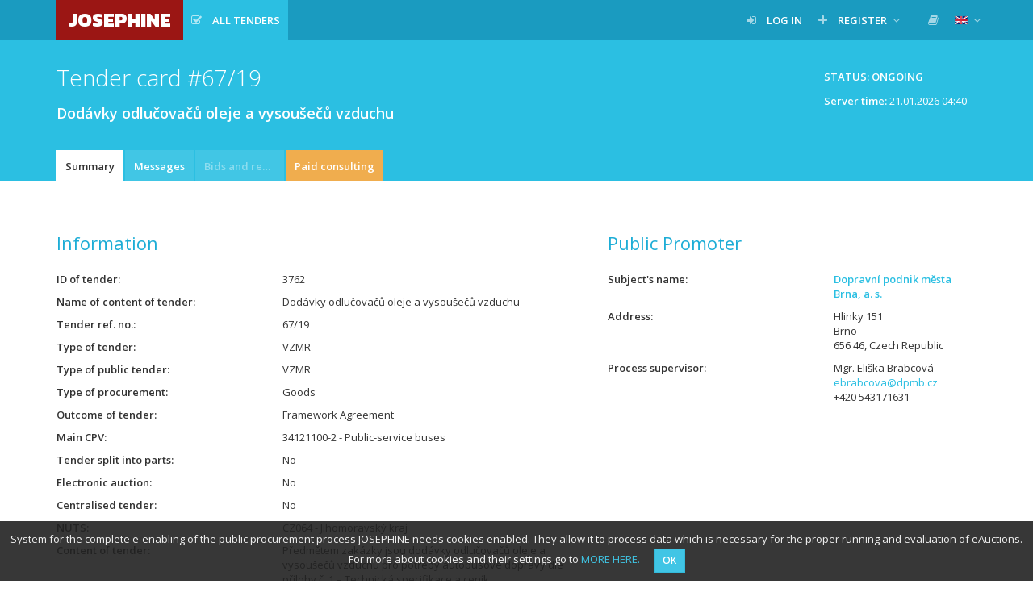

--- FILE ---
content_type: text/html; charset=UTF-8
request_url: https://josephine.proebiz.com/en/tender/3762/summary
body_size: 4541
content:
<!DOCTYPE html>
<html lang="en">
<head>
            <!-- Google Tag Manager -->
        <script>
            (function (w, d, s, l, i) {
                w[l] = w[l] || [];
                w[l].push({
                    'gtm.start':
                        new Date().getTime(), event: 'gtm.js',
                });
                var f = d.getElementsByTagName(s)[0],
                    j = d.createElement(s), dl = l != 'dataLayer' ? '&l=' + l : '';
                j.async = true;
                j.src =
                    'https://www.googletagmanager.com/gtm.js?id=' + i + dl;
                f.parentNode.insertBefore(j, f);
            })(window, document, 'script', 'dataLayer', 'GTM-MFH29GT');
        </script>
        <!-- End Google Tag Manager -->
    
    <meta charset="utf-8">
    <meta name="viewport" content="width=device-width, initial-scale=1">

    <meta name="msapplication-TileColor" content="#ffffff">
    <meta name="msapplication-TileImage" content="/icons/ms-icon-144x144.png">
    <meta name="theme-color" content="#ffffff">
    <link rel="manifest" href="/manifest.json">
    <link rel="apple-touch-icon" sizes="256x256" href="/icons/android-chrome-256x256.png">
    <link rel="icon" type="image/png" sizes="192x192" href="/icons/android-chrome-192x192.png">
    <link rel="apple-touch-icon" sizes="180x180" href="/icons/apple-touch-icon.png">
    <link rel="icon" type="image/png" sizes="32x32" href="/icons/favicon-32x32.png">
    <link rel="icon" type="image/png" sizes="16x16" href="/icons/favicon-16x16.png">
    <link rel="mask-icon" href="/icons/safari-pinned-tab.svg" color="#5bbad5">

    <title>
        JOSEPHINE - Dodávky odlučovačů oleje a vysoušečů vzduchu
    </title>
    <base href="/">
        <link href="https://fonts.googleapis.com/css?family=Open+Sans:300,400,600&amp;subset=latin-ext" rel="stylesheet">
    <link href="https://fonts.googleapis.com/css?family=Kanit:800" rel="stylesheet">

    <link rel="stylesheet" href="/build/912.d226def0.css"><link rel="stylesheet" href="/build/848.02aa6f98.css"><link rel="stylesheet" href="/build/theme-blue.fd94e05f.css">

    </head>
<body class="">
<!-- Google Tag Manager (noscript) -->
<noscript>
    <iframe src="https://www.googletagmanager.com/ns.html?id=GTM-MFH29GT" height="0" width="0" style="display:none;visibility:hidden"></iframe>
</noscript>
<!-- End Google Tag Manager (noscript) -->

    <nav class="navbar navbar-default navbar-fixed-top">
        <div class="container">
            <div class="navbar-header">
                <button type="button" class="navbar-toggle collapsed" data-toggle="collapse" data-target="#navbar">
                    <span class="icon-bar"></span>
                    <span class="icon-bar"></span>
                    <span class="icon-bar"></span>
                </button>
                <a class="navbar-brand bg-logo no-margin" href="/en/">
                    JOSEPHINE
                </a>
            </div>
                            <div id="navbar" class="navbar-collapse collapse">
                    
<ul class="nav navbar-nav navbar-left">

        <li class="active ">
        <a  href="/en/public-tenders/all"    title="All tenders" >
                            <span class="fa fa-check-square-o fa-margined"></span>
                                        <span class="navbar-link" style="max-width: inherit;" >All tenders</span>
                                </a>
            </li>


    
    
    
    
    </ul>

<ul class="nav navbar-nav navbar-right">
    
                                

            <li class=" ">
        <a  href="/en/login"   >
                            <span class="fa fa-sign-in fa-margined"></span>
                                        <span class="navbar-link" >Log in</span>
                                </a>
            </li>

            <li class=" dropdown">
        <a   class="dropdown-toggle" data-toggle="dropdown"  >
                            <span class="fa fa-plus fa-margined"></span>
                                        <span class="navbar-link" >Register</span>
                                        <span class="fa fa-angle-down"></span>
                    </a>
                    <ul class="dropdown-menu">
                                                            <li>
                            <a href="/en/register" class="">
                                                                Using password
                            </a>
                        </li>
                                                </ul>
            </li>

    
    <li class="navbar-divider"></li>

                
            <li>
            <a data-open-manuals="/en/manuals-template" title="LIBRARY OF MANUALS AND LINKS">
                <span class="fa fa-book"></span>
            </a>
        </li>
    
            <li class="dropdown">
            <a class="dropdown-toggle" data-toggle="dropdown">
            <span class="navbar-link">
                <img src="/images/flags/en.png" alt="english"
                     title="english" style="">
            </span>
                <span class="fa fa-angle-down"></span>
            </a>
            <ul class="dropdown-menu">
                                                            <li>
                            <a href="/locale-change/2">
                        <span class="fa fa-margined">
                            <img src="/images/flags/cs.png" alt="čeština" title="čeština">
                        </span>
                                čeština
                            </a>
                        </li>
                                                                                                                    <li>
                            <a href="/locale-change/3">
                        <span class="fa fa-margined">
                            <img src="/images/flags/pl.png" alt="polski" title="polski">
                        </span>
                                polski
                            </a>
                        </li>
                                                                                <li>
                            <a href="/locale-change/1">
                        <span class="fa fa-margined">
                            <img src="/images/flags/sk.png" alt="slovenčina" title="slovenčina">
                        </span>
                                slovenčina
                            </a>
                        </li>
                                                </ul>
        </li>
    </ul>
                </div>
                    </div>
    </nav>
                    
    
                    
                        <div class="titlebar">
                <div class="container">
                                            <div class="btn-toolbar">
                                <span class="btn btn-static">
        Status: Ongoing
    </span>

    
    <div class="clearfix" style="padding: 6px 12px;margin-left: 5px;clear: both;">
        <p class="pull-right">
            <strong>Server time:</strong> <span id="serverTime">21.01.2026 04:40</span>
        </p>
    </div>

                        </div>
                                        <h1 class="">
                                                                Tender card
    
    #67/19
    <div class="h1-desc" style="white-space: normal;">
        Dodávky odlučovačů oleje a vysoušečů vzduchu
    </div>

                                            </h1>
                </div>
            </div>
            
            <div class="tabsbar">
            <div class="container">
                <ul class="nav nav-tabs">
                            <li class="active   " title="Summary">
        <a  href="/en/tender/3762/summary"  >
            Summary
                    </a>
    </li>

        <li class="   " title="Messages">
        <a  href="/en/tender/3762/message/list"  >
            Messages
                    </a>
    </li>

        <li class="disabled   " title="Bids and requests">
        <a  >
            Bids and requests
                    </a>
    </li>


    
                    <li class="   orange" title="Paid consulting">
        <a  href="/en/tender/3762/specialist-help"  style="max-width: inherit" >
            Paid consulting
                    </a>
    </li>

    
                </ul>
            </div>
        </div>
    
    
                
    
    <div class="container">
        <div class="paper">
                                                



<div class="row">
    <div class="col-md-7">
        <h2>
            Information
        </h2>
        <dl class="dl-horizontal">
            <dt title="ID of tender">ID of tender</dt>
            <dd>
                3762
            </dd>
            <dt title="Name of content of tender">Name of content of tender</dt>
            <dd>
                Dodávky odlučovačů oleje a vysoušečů vzduchu
            </dd>
                        <dt title="Tender ref. no.">Tender ref. no.</dt>
            <dd>
                67/19
            </dd>

            
            
            <dt title="Type of tender">Type of tender</dt>
            <dd>
                VZMR
            </dd>
            <dt title="Type of public tender">Type of public tender</dt>
            <dd>
                VZMR
            </dd>
            <dt title="Type of procurement">Type of procurement</dt>
            <dd>
                                    Goods                            </dd>
                            <dt title="Outcome of tender">Outcome of tender</dt>
                <dd>
                    Framework Agreement
                </dd>
                        
            
                            <dt title="Main CPV">Main CPV</dt>
                <dd>
                    34121100-2 - Public-service buses
                </dd>
                        
                            <dt title="Tender split into parts">Tender split into parts</dt>
                <dd>No</dd>
            
            
                            <dt title="Electronic auction">Electronic auction</dt>
                <dd>
                    No
                </dd>
                                        <dt title="Centralised tender">Centralised tender</dt>
                <dd>
                    No
                </dd>
                        <dt title="NUTS">NUTS</dt>
            <dd>
                CZ064 - Jihomoravský kraj
            </dd>
                            <dt title="Content of tender">Content of tender</dt>
                <dd>
                    <p style="text-overflow: ellipsis; overflow: hidden;">
                        Předmětem zakázky jsou dodávky odlučovačů oleje a vysoušečů vzduchu pro potřeby autobusové dopravy dle přílohy č. 1 – Technická specifikace a ceník.
                    </p>
                </dd>
                        <dt title="Brief description of tender or procurement">Brief description of tender or procurement</dt>
            <dd>
                <p style="text-overflow: ellipsis; overflow: hidden;">
                    Předmětem zakázky jsou dodávky odlučovačů oleje a vysoušečů vzduchu pro potřeby autobusové dopravy dle přílohy č. 1 – Technická specifikace a ceník.
                </p>
            </dd>

                            <dt>Criterion for evaluation of bid</dt>
                <dd>
                    Lowest price
                </dd>
            
                            <dt title="For evaluation the price is determined">For evaluation the price is determined</dt>
                <dd>
                    <p>
                        not including VAT
                    </p>
                </dd>
            
                            <dt title="Method of submitting bids">Method of submitting bids</dt>
                <dd>
                    Online only
                </dd>
                        
                    </dl>
        <h2>
            Schedule
        </h2>
        <dl class="dl-horizontal">
                                                <dt title="Lhůta pro podání nabídek">
                        Lhůta pro podání nabídek
                    </dt>
                    <dd>
                                    <span title="6 years ago">28.05.2019 10:00:00</span>
    
                                            </dd>
                                                                            </dl>
    </div>
    <div class="col-md-5">
                <h2>
                                                Public Promoter
                                    </h2>
        <dl class="dl-horizontal">
            <dt title="Subject&#039;s name">Subject&#039;s name</dt>
            <dd>
                <a href="/en/profile/25508881">
                    <strong>
                            Dopravní podnik města Brna, a. s.

                    </strong>
                </a>
            </dd>
            <dt title="Address">Address</dt>
            <dd>
                                    Hlinky 151
                    <br>
                    Brno
                    <br>
                    656 46, Czech Republic
                            </dd>
                            <dt title="Process supervisor">Process supervisor</dt>
                <dd>
                                                                        Mgr. Eliška Brabcová
                        
                                                    <br>
                            <a href="mailto:ebrabcova@dpmb.cz">ebrabcova@dpmb.cz</a>
                        
                                                    <br>
                            +420 543171631
                                                            </dd>
                                            </dl>
    </div>
</div>

        
            <h2>
            Documents
        </h2>
    
    
            <table class="table table-striped table-middle table-hover table-rowlink">
            <thead>
            <tr>
                    <th class=" " title="Name of document">
        Name of document
    </th>

                    <th class=" " title="Type">
        Type
    </th>

                    <th class="text-right " title="Size">
        Size
    </th>

                    <th class="text-right " title="Uploaded on">
        Uploaded on
    </th>

                                        <th class=" " title="">
        
    </th>

                            </tr>
            </thead>
            <tbody>
                            <tr >
                    <td>
                                                            <span class="file-icon fa-margined fa fa-file-pdf-o" title="application/pdf"></span>

                                                <span  title="Poptávková dokumentace.pdf" >
                            Poptávková dokumentace
                        </span>
                    </td>
                    <td>
                        zd
                    </td>
                    <td class="text-right">
                        238.06 KB
                    </td>
                    <td class="text-right">
                                    <span title="6 years ago">20.05.2019 12:45:49</span>
    
                    </td>
                    <td class="rowlink-skip">
                                                    <a href="/en/tender/3762/summary/download/25396" >
                                <span class="fa fa-download" title="Download documents"></span>
                            </a>
                                            </td>
                </tr>
                            <tr >
                    <td>
                                                            <span class="file-icon fa-margined fa fa-file-word-o" title="application/vnd.openxmlformats-officedocument.wordprocessingml.document"></span>

                                                <span  title="Obchodní podmínky - vzor smlouvy.docx" >
                            Obchodní podmínky - vzor smlouvy
                        </span>
                    </td>
                    <td>
                        zd
                    </td>
                    <td class="text-right">
                        39.64 KB
                    </td>
                    <td class="text-right">
                                    <span title="6 years ago">20.05.2019 12:45:39</span>
    
                    </td>
                    <td class="rowlink-skip">
                                                    <a href="/en/tender/3762/summary/download/25395" >
                                <span class="fa fa-download" title="Download documents"></span>
                            </a>
                                            </td>
                </tr>
                            <tr >
                    <td>
                                                            <span class="file-icon fa-margined fa fa-file-excel-o" title="application/vnd.ms-excel"></span>

                                                <span  title="Příloha č. 1-Technická specifikace a ceník.xls" >
                            Příloha č. 1 - Technická specifikace a ceník
                        </span>
                    </td>
                    <td>
                        zd
                    </td>
                    <td class="text-right">
                        35.5 KB
                    </td>
                    <td class="text-right">
                                    <span title="6 years ago">20.05.2019 12:45:27</span>
    
                    </td>
                    <td class="rowlink-skip">
                                                    <a href="/en/tender/3762/summary/download/25394" >
                                <span class="fa fa-download" title="Download documents"></span>
                            </a>
                                            </td>
                </tr>
                            <tr >
                    <td>
                                                            <span class="file-icon fa-margined fa fa-file-pdf-o" title="application/pdf"></span>

                                                <span  title="Příloha č. 2 Všeobecné obchodní podmínky.pdf" >
                            Příloha č. 2 - Všeobecné obchodní podmínky
                        </span>
                    </td>
                    <td>
                        zd
                    </td>
                    <td class="text-right">
                        285.13 KB
                    </td>
                    <td class="text-right">
                                    <span title="6 years ago">20.05.2019 12:45:04</span>
    
                    </td>
                    <td class="rowlink-skip">
                                                    <a href="/en/tender/3762/summary/download/25393" >
                                <span class="fa fa-download" title="Download documents"></span>
                            </a>
                                            </td>
                </tr>
                            <tr >
                    <td>
                                                            <span class="file-icon fa-margined fa fa-file-pdf-o" title="application/pdf"></span>

                                                <span  title="Příloha č. 3 - Požadavky na elektronickou komunikaci.pdf" >
                            Příloha č. 3 Požadavky na elektronickou komunikaci
                        </span>
                    </td>
                    <td>
                        zd
                    </td>
                    <td class="text-right">
                        168.71 KB
                    </td>
                    <td class="text-right">
                                    <span title="6 years ago">20.05.2019 12:44:52</span>
    
                    </td>
                    <td class="rowlink-skip">
                                                    <a href="/en/tender/3762/summary/download/25392" >
                                <span class="fa fa-download" title="Download documents"></span>
                            </a>
                                            </td>
                </tr>
                        </tbody>
        </table>
    


        </div>
    </div>

    <footer class="sticky-footer">
        <div class="container">
            &copy; 2026 PROEBIZ s.r.o. | <a href="/en/support">SUPPORT</a>/<a href="/en/contact">CONTACT</a> - tel: +420 597 587 111, email: houston@proebiz.com | <a href="https://store.proebiz.com/docs/josephine/en/Accessibility_declaration_JOSEPHINE_EN.pdf" target="_blank">Accessibility declaration</a> | JOSEPHINE 2.3
                    </div>
    </footer>

            
        <div id="cookieNotification"
         data-text="System for the complete e-enabling of the public procurement process JOSEPHINE needs cookies enabled. They allow it to process data which is necessary for the proper running and evaluation of eAuctions. For more about cookies and their settings go to"
         data-button="OK"
         data-link="https://store.proebiz.com/docs/josephine/en/Cookies.pdf"
         data-link-text="MORE HERE"
         data-expire="365">
    </div>

    
    
    <div data-app-locale="en"></div>
            <script>
        var translations = {
            ok: 'OK',
            storno: 'Storno',
            close: 'Close',
            login: 'Log in',
            confirmAndClose: 'Confirm and close',
            generating: 'Generating in progress'
        };
    </script>
    <script src="/build/runtime.866c25a7.js" defer></script><script src="/build/518.21388f9d.js" defer></script><script src="/build/692.f3ffbaeb.js" defer></script><script src="/build/51.97c7b55b.js" defer></script><script src="/build/316.7ed7bd0d.js" defer></script><script src="/build/706.9dd71c60.js" defer></script><script src="/build/app.d7edffa9.js" defer></script>
    <script src="/build/cookie-notification.1c2f9846.js" defer></script>
    <script src="/build/check-logged-user.95d869d9.js" defer></script>

    
    <script src="/build/server-time.2b7c3049.js" defer></script>

</body>
</html>
